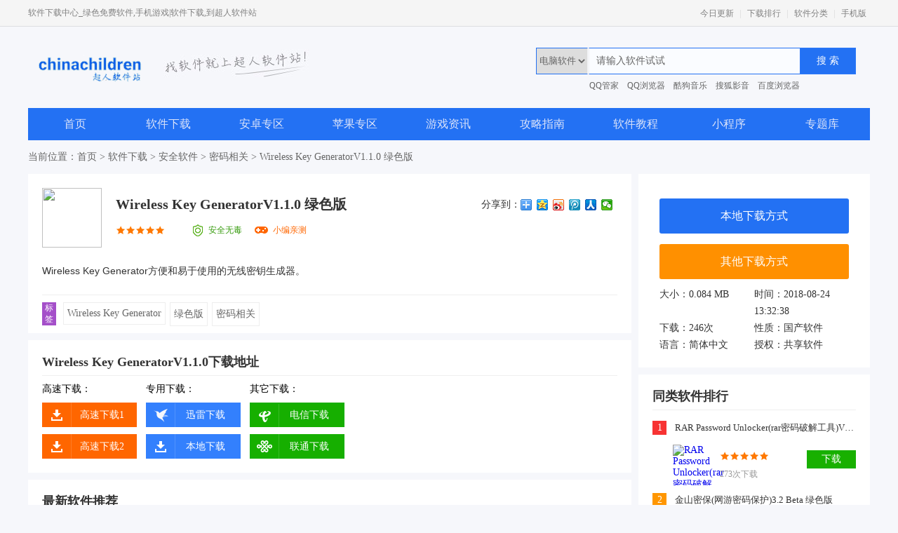

--- FILE ---
content_type: text/html
request_url: http://www.chinachildren.net.cn/soft/4268.html
body_size: 6207
content:
<!DOCTYPE html>
<html lang="en">
<head>
<meta charset="UTF-8">
<title>Wireless Key GeneratorV1.1.0 绿色版_超人软件</title>
<meta http-equiv="X-UA-Compatible" content="IE=edge,chrome=1">
<meta name="renderer" content="webkit">
<meta name="keywords"content="Wireless Key Generator,绿色版,密码相关"/>
<meta name="description" content="Wireless Key Generator 方便和易于使用的无线密钥生成器。" />
<link href="/publicfile/css/reset.css" rel="stylesheet" type="text/css">
<link href="/publicfile/css/common.css" rel="stylesheet" type="text/css">
<link href="/publicfile/css/areaApple.css" rel="stylesheet" type="text/css">
<script src="/publicfile/js/jquery-1.8.3.min.js"></script>
<script type="text/javascript">
    (function(){var ua=navigator.userAgent.toLowerCase();var bIsIpad=ua.match(/ipad/i)=="ipad";var bIsIphoneOs=ua.match(/iphone os/i)=="iphone os";var bIsAndroid=ua.match(/android/i)=="android";var bIsWM=ua.match(/windows mobile/i)=="windows mobile";if(bIsIpad||bIsIphoneOs||bIsAndroid||bIsWM){window.location.href="http://m.chinachildren.net.cn/soft/4268.html"}})();
</script>
</head>
<body>

<!--header-->
<div class="header">
  <div class="top">
    <div class="wrap ovf">
      <p class="fl">软件下载中心_绿色免费软件,手机游戏|软件下载,到超人软件站</p>
      <div class="fr"> <a href="/pages/newsoft.html" target="_blank">今日更新</a> | <a href="/pages/paihang.html" target="_blank">下载排行</a> | <a href="/pages/softclass.html" target="_blank">软件分类</a> | <a href="http://m.chinachildren.net.cn" target="_blank">手机版</a> </div>
    </div>
  </div>
   <div class="middle wrap">
        <div class="fl logo ovf">
            <a class="fl" href="http://www.chinachildren.net.cn/"><img src="/publicfile/images/icon_logo_l.jpg"></a>
            <p class="fl"><img src="/publicfile/images/icon_logo_r.jpg"></p>
        </div>
        <div class="search-con fr">
            <div class="search">
                <div class="bdcs-container">
                    <div class="bdcs-main bdcs-clearfix" id="default-searchbox">
                        <div class="bdcs-search bdcs-clearfix" id="bdcs-search-inline">
                        
							<form id="form_top" class="f-fr" name="form_top" method="post" action="/e/search/index.php" target="_blank" class="f-fr">
                            <div id="dropdown" class="fl">
                                <select name="tbname" class="xlul" id="search_S">
                                  <option value="soft">电脑软件</option>
                                  <option value="android">安卓专区</option>
                                  <option value="ios">苹果专区</option>
                                  <option value="news">游戏资讯</option>
                                  <option value="xcx">小程序</option>
                                </select>
                  
                            </div>                                
                                <input type="text" name="keyboard" class="bdcs-search-form-input" id="bdcs-search-form-input" autocomplete="off" onkeyup="tc(this)" value="请输入软件试试" onblur="if(this.value==''){this.value='请输入软件试试';this.style.color='#999'}" onfocus="if(this.value=='请输入软件试试'){this.value='';this.style.color='#000'};tc(this)">
                                <input type="submit" class="bdcs-search-form-submit" name="Submit22" value="搜 索"/>
                                <input type="hidden" name="show" value="title">
                                <input type="hidden" name="tempid" value="1" id="change_val">
                            </form>
                        </div>
                        <div id="msg" class="dk-select">
							<div class="dk_one">
  <ul>
        <li class="dhg"> <a href="/soft/2346.html" title="光盘刻录大师官方免费版v8.0" target="_blank"> <img src="http://www.chinachildren.net.cn/d/file/titlepic/201808132008/3n4owcvshjl.jpg" alt="光盘刻录大师官方免费版v8.0">
      光盘刻录大师官方免费版v8.0      </a> </li>
        <li class="dhg"> <a href="/soft/2344.html" title="金山词霸2009专业版" target="_blank"> <img src="http://www.chinachildren.net.cn/d/file/titlepic/201808132008/ncwnnyuscce.png" alt="金山词霸2009专业版">
      金山词霸2009专业版      </a> </li>
        <li class="dhg"> <a href="/soft/2335.html" title="有道云笔记官方版v4.12.0" target="_blank"> <img src="http://www.chinachildren.net.cn/d/file/titlepic/201808132008/tbxgip51vym.png" alt="有道云笔记官方版v4.12.0">
      有道云笔记官方版v4.12.0      </a> </li>
        <li class="dhg"> <a href="/soft/2329.html" title="永中Office2013个人版v7.1" target="_blank"> <img src="http://www.chinachildren.net.cn/d/file/titlepic/201808132008/mi4nipcmn2s.jpg" alt="永中Office2013个人版v7.1">
      永中Office2013个人版v7.1      </a> </li>
        <li class="dhg"> <a href="/soft/2314.html" title="Office Visio 2016官方版" target="_blank"> <img src="http://www.chinachildren.net.cn/d/file/titlepic/201808132007/ym2nwinuous.png" alt="Office Visio 2016官方版">
      Office Visio 2016官方版      </a> </li>
        <li class="dhg"> <a href="/soft/2246.html" title="Adobe Photoshop CS6精简破解版" target="_blank"> <img src="http://www.chinachildren.net.cn/d/file/titlepic/201808132007/entwvdc1bmv.png" alt="Adobe Photoshop CS6精简破解版">
      Adobe Photoshop CS6精简破解版      </a> </li>
        <li class="dhg"> <a href="/soft/2242.html" title="photoshop7.0官方迷你版" target="_blank"> <img src="http://www.chinachildren.net.cn/d/file/titlepic/201808132007/ikx50m214ux.png" alt="photoshop7.0官方迷你版">
      photoshop7.0官方迷你版      </a> </li>
        <li class="dhg"> <a href="/soft/2230.html" title="搜狗输入法2018官方最新版" target="_blank"> <img src="http://www.chinachildren.net.cn/d/file/titlepic/201808132006/th5uywno2ew.png" alt="搜狗输入法2018官方最新版">
      搜狗输入法2018官方最新版      </a> </li>
        <li class="dhg"> <a href="/soft/2193.html" title="office2018激活工具最新版" target="_blank"> <img src="http://www.chinachildren.net.cn/d/file/titlepic/201808132007/3mctu0rmmv3.png" alt="office2018激活工具最新版">
      office2018激活工具最新版      </a> </li>
      </ul>
</div>
                        </div>
                    </div>
                </div>
				<div class="ss_list">
  <ul>
    <li><a href="/soft/1630.html" target="_blank">QQ管家</a></li>
    <li><a href="/soft/1406.html" target="_blank">QQ浏览器</a></li>
    <li><a href="/soft/570.html" target="_blank">酷狗音乐</a></li>
    <li><a href="/soft/1978.html" target="_blank">搜狐影音</a></li>
    <li><a href="/soft/3530.html" target="_blank">百度浏览器</a></li>
    <li><a href="/soft/4026.html" target="_blank">360安全卫士</a></li>
  </ul>
</div>
                <script src='/publicfile/js/search_form.js' language='javascript'></script>
            </div>
        </div>
    </div>
  <div class="clearfix"></div>
  <div class="nav nav2 wrap ovf">
  <a class="" href="/" target="_blank">首页</a> 
 
  <a class="" href="/soft/">软件下载</a> 
 
  <a class="" href="/android/">安卓专区</a> 
 
  <a class="" href="/ios/">苹果专区</a> 
 
  <a class="" href="/news/">游戏资讯</a> 
 
  <a class="" href="/guide/">攻略指南</a> 
 
  <a class="" href="/softdoc/">软件教程</a> 
 
  <a class="" href="/xcx/">小程序</a> 
<a href="/special/">专题库</a>
  </div>
</div>

<div class="bread-nav wrap ovf">
  <p>当前位置：<a href="/">首页</a>&nbsp;>&nbsp;<a href="/soft/">软件下载</a>&nbsp;>&nbsp;<a href="/soft/aqrj/">安全软件</a>&nbsp;>&nbsp;<a href="/soft/mmxg/">密码相关</a> > Wireless Key GeneratorV1.1.0 绿色版</p>
</div>
<!--main-->
<div class="main wrap">
  <div class="ovf mt10">
    <div class="left fl">
      <div class="w820 ovf pad20 bgW tjApp">
        <div class="app-info ovf"> <img class="fl appImg" src="http://www.chinachildren.net.cn/d/file/titlepic/201808241331/0skxgsvuofw.jpg">
          <div class="fl">
            <h1 class="appName">Wireless Key GeneratorV1.1.0 绿色版</h1>
            <div class="ovf">
              <p class="pf fl"><i style="width:100%;"></i></p>
              <label class="app-lbl-1 fl">安全无毒</label>
              <label class="app-lbl-2 fl">小编亲测</label>
            </div>
          </div>
          <div class="fr article-share ovf"> <span class="fl">分享到：</span>
            <div class="bdsharebuttonbox fl"> <a href="#" class="bds_more" data-cmd="more"></a> <a href="#" class="bds_qzone" data-cmd="qzone" title="分享到QQ空间"></a> <a href="#" class="bds_tsina" data-cmd="tsina" title="分享到新浪微博"></a> <a href="#" class="bds_tqq" data-cmd="tqq" title="分享到腾讯微博"></a> <a href="#" class="bds_renren" data-cmd="renren" title="分享到人人网"></a> <a href="#" class="bds_weixin" data-cmd="weixin" title="分享到微信"></a> </div>
            <script>window._bd_share_config={"common":{"bdSnsKey":{},"bdText":"","bdMini":"2","bdMiniList":false,"bdPic":"","bdStyle":"0","bdSize":"16"},"share":{}};with(document)0[(getElementsByTagName('head')[0]||body).appendChild(createElement('script')).src='http://bdimg.share.baidu.com/static/api/js/share.js?v=89860593.js?cdnversion='+~(-new Date()/36e5)];</script> 
          </div>
        </div>
        <div class="app-desc ovf">

			<p id="soft-intro-wrap">
	<span style="font-family: Arial"><span style="font-family: Arial">Wireless Key Generator</span>方便和易于使用的无线密钥生成器。</span>        </div>
        <div class="article-other ovf">
          <div class="fl article-lbl">
            <label class="fl">标签</label>
            <div class="fl">
<a href="/china-etagid17122-0/" target="_blank">Wireless Key Generator</a> &nbsp; <a href="/china-etagid14241-0/" target="_blank">绿色版</a> &nbsp; <a href="/china-etagid17102-0/" target="_blank">密码相关</a>			</div>
          </div>
          <div class="fr article-more"><span>展开更多</span><i></i></div>
        </div>
      </div>
   


      <div id="dowbox" class="w820 ovf pad20 bgW xzdz mt10">
        <div class="tlt-com tlt-com2">
          <h2 class="fl">Wireless Key GeneratorV1.1.0下载地址</h2>
        </div>
        <ul id="downloadcount" class="lf">
          <li class="style2"><span>高速下载：</span>
            <div><a class="bdxz" href="/url.php?url=L2Rvd24tYXBwL3h6Lmh0bWw=" rel="nofollow">高速下载1</a><a class="bdxz" href="/url.php?url=L2Rvd24tYXBwL3h6Lmh0bWw=" rel="nofollow">高速下载2</a></div>
          </li>
          <li class="style1"><span>专用下载：</span>
            <div><a class="xlxz" href="/url.php?url=L2Rvd24tYXBwL3h6Lmh0bWw=" rel="nofollow">迅雷下载</a><a class="bdxz1" href="/url.php?url=L2Rvd24tYXBwL3h6Lmh0bWw=" rel="nofollow">本地下载</a></div>
          </li>
          <li class="style4"><span>其它下载：</span>
            <div><a class="dxxz" href="/url.php?url=L2Rvd24tYXBwL3h6Lmh0bWw=" rel="nofollow">电信下载</a><a class="ltxz" href="/url.php?url=L2Rvd24tYXBwL3h6Lmh0bWw=" rel="nofollow">联通下载</a></div>
          </li>
        </ul>
 
      </div>
      <div class="alert">
        <div class="mask"></div>
        <div class="alert-con ovf">
          <div class="tlt ovf">
            <p class="fl">下载提示</p>
            <label class="fr close"></label>
          </div>
          <div class="app-info ovf"> <img class="fl appImg" src="http://www.chinachildren.net.cn/d/file/titlepic/201808241331/0skxgsvuofw.jpg">
            <p class="fl appName">Wireless Key GeneratorV1.1.0 绿色版</p>
            <p class="fr appStatus">正在下载...</p>
          </div>
          <div class="app-relative ovf">
            <p>用户还下载了:</p>
            <div class="ovf">
              <ul class="app-list">
                <li> <a class="appImg" href="/soft/4264.html" title="RAR Password Unlocker(rar密码破解工具)V3.0 汉化版" target="_blank"><img src="http://www.chinachildren.net.cn/d/file/titlepic/201808241331/nbxaz2a2ppo.jpg" alt="RAR Password Unlocker(rar密码破解工具)V3.0 汉化版"></a> <a class="appName" href="/soft/4264.html" title="RAR Password Unlocker(rar密码破解工具)V3.0 汉化版" target="_blank">RAR Password Unlocker(rar密码破解工具)V3.0 汉化版</a> </li>
                <li> <a class="appImg" href="/soft/4260.html" title="金山密保(网游密码保护)3.2 Beta 绿色版" target="_blank"><img src="http://www.chinachildren.net.cn/d/file/titlepic/201808241331/oh4l0iuckng.jpg" alt="金山密保(网游密码保护)3.2 Beta 绿色版"></a> <a class="appName" href="/soft/4260.html" title="金山密保(网游密码保护)3.2 Beta 绿色版" target="_blank">金山密保(网游密码保护)3.2 Beta 绿色版</a> </li>
                <li> <a class="appImg" href="/soft/4242.html" title="Product Key Explorer (产品密钥查看工具) V2.6.0 汉化版" target="_blank"><img src="http://www.chinachildren.net.cn/d/file/titlepic/201808241330/cgc4czvczud.jpg" alt="Product Key Explorer (产品密钥查看工具) V2.6.0 汉化版"></a> <a class="appName" href="/soft/4242.html" title="Product Key Explorer (产品密钥查看工具) V2.6.0 汉化版" target="_blank">Product Key Explorer (产品密钥查看工具) V2.6.0 汉化版</a> </li>
                <li> <a class="appImg" href="/soft/4262.html" title="密码管理助手1.0 绿色版" target="_blank"><img src="http://www.chinachildren.net.cn/d/file/titlepic/201808241331/yp0wulb3rsx.jpg" alt="密码管理助手1.0 绿色版"></a> <a class="appName" href="/soft/4262.html" title="密码管理助手1.0 绿色版" target="_blank">密码管理助手1.0 绿色版</a> </li>
                <li> <a class="appImg" href="/soft/4232.html" title="RouterPassView(路由器密码查看)V1.40 中文绿色版" target="_blank"><img src="http://www.chinachildren.net.cn/d/file/titlepic/201808241331/vf3tmjczewx.jpg" alt="RouterPassView(路由器密码查看)V1.40 中文绿色版"></a> <a class="appName" href="/soft/4232.html" title="RouterPassView(路由器密码查看)V1.40 中文绿色版" target="_blank">RouterPassView(路由器密码查看)V1.40 中文绿色版</a> </li>
                <li> <a class="appImg" href="/soft/4255.html" title="Product Key Finder (系统序列号查看) V1.0 绿色版" target="_blank"><img src="http://www.chinachildren.net.cn/d/file/titlepic/201808241330/mxsow2gwdln.jpg" alt="Product Key Finder (系统序列号查看) V1.0 绿色版"></a> <a class="appName" href="/soft/4255.html" title="Product Key Finder (系统序列号查看) V1.0 绿色版" target="_blank">Product Key Finder (系统序列号查看) V1.0 绿色版</a> </li>
                <li> <a class="appImg" href="/soft/4270.html" title="PDF Password Remover(pdf解密软件)V1.0.4 汉化版" target="_blank"><img src="http://www.chinachildren.net.cn/d/file/titlepic/201808241331/jedyfmloyda.jpg" alt="PDF Password Remover(pdf解密软件)V1.0.4 汉化版"></a> <a class="appName" href="/soft/4270.html" title="PDF Password Remover(pdf解密软件)V1.0.4 汉化版" target="_blank">PDF Password Remover(pdf解密软件)V1.0.4 汉化版</a> </li>
                <li> <a class="appImg" href="/soft/4267.html" title="超级兔子密保天使V2.17 绿色版" target="_blank"><img src="http://www.chinachildren.net.cn/d/file/titlepic/201808241331/qgxbwtkk2dx.jpg" alt="超级兔子密保天使V2.17 绿色版"></a> <a class="appName" href="/soft/4267.html" title="超级兔子密保天使V2.17 绿色版" target="_blank">超级兔子密保天使V2.17 绿色版</a> </li>
                <li> <a class="appImg" href="/soft/457.html" title="rueCrypt密码找回工具v1.0" target="_blank"><img src="http://www.chinachildren.net.cn/d/file/titlepic/201808052147/veaqotbpczo.png" alt="rueCrypt密码找回工具v1.0"></a> <a class="appName" href="/soft/457.html" title="rueCrypt密码找回工具v1.0" target="_blank">rueCrypt密码找回工具v1.0</a> </li>
                <li> <a class="appImg" href="/soft/251.html" title="qq密码破解器2017暗夜版v1.0" target="_blank"><img src="http://www.chinachildren.net.cn/d/file/titlepic/201808052146/vvweqa5pxci.png" alt="qq密码破解器2017暗夜版v1.0"></a> <a class="appName" href="/soft/251.html" title="qq密码破解器2017暗夜版v1.0" target="_blank">qq密码破解器2017暗夜版v1.0</a> </li>
                <li> <a class="appImg" href="/soft/4235.html" title="密码管理专家 V1.21 绿色版" target="_blank"><img src="http://www.chinachildren.net.cn/d/file/titlepic/201808241331/gmj2aajtwfk.jpg" alt="密码管理专家 V1.21 绿色版"></a> <a class="appName" href="/soft/4235.html" title="密码管理专家 V1.21 绿色版" target="_blank">密码管理专家 V1.21 绿色版</a> </li>
                <li> <a class="appImg" href="/soft/4263.html" title="Network Password Recovery V1.24(恢复查看网络密码) 汉化版" target="_blank"><img src="http://www.chinachildren.net.cn/d/file/titlepic/201808241331/0mxiq5vns3p.jpg" alt="Network Password Recovery V1.24(恢复查看网络密码) 汉化版"></a> <a class="appName" href="/soft/4263.html" title="Network Password Recovery V1.24(恢复查看网络密码) 汉化版" target="_blank">Network Password Recovery V1.24(恢复查看网络密码) 汉化版</a> </li>
              </ul>
            </div>
          </div>
  
        </div>
      </div>

      <div class="bgW mt10 ovf w820 pad20 cnxh cnxh2">
        <div class="tlt-com tlt-com2">
          <h2 class="fl">最新软件推荐 </h2>
        </div>
        <div class="list-con">
          <ul>
          </ul>
        </div>
      </div>
      <div id="comment" class="bgW mt10 ovf w820 pad20">
    
      </div>
    </div>
    <div class="right fr">
      <div class="bgW ovf pad20 w290 dl-info"> <a id="bd_down" class="local" href="/url.php?url=L2Rvd24tYXBwL3h6Lmh0bWw=" target="_self" rel="nofollow">本地下载方式</a> <a class="other" href="#dowbox" rel="nofollow">其他下载方式</a>
        <div class="dl-desc ovf">
          <label>大小：0.084 MB</label>
          <label>时间：2018-08-24 13:32:38</label>
          <label>下载：<script src="/e/public/ViewClick/?classid=104&id=4268&addclick=1"></script>次</label>
          <label>性质：国产软件</label>
          <label>语言：简体中文</label>
          <label>授权：共享软件</label>
        </div>
      </div>
 
      <div class="bgW pad20 ovf w290 xzph mt10">
        <div class="tlt-com">
          <h2 class="fl">同类软件排行</h2>
        </div>
        <div class="dl-list ovf">
          <ul class="show">
            <li class="on">
              <label class="rank rank1 fl">1</label>
              <div class="info fl"> <a class="appName" href="/soft/4264.html" title="RAR Password Unlocker(rar密码破解工具)V3.0 汉化版" target="_blank">RAR Password Unlocker(rar密码破解工具)V3.0 汉化版</a>
                <div class="desc"> <a class="appImg fl" href="/soft/4264.html" title="RAR Password Unlocker(rar密码破解工具)V3.0 汉化版" target="_blank"> <img src="http://www.chinachildren.net.cn/d/file/titlepic/201808241331/nbxaz2a2ppo.jpg" alt="RAR Password Unlocker(rar密码破解工具)V3.0 汉化版"> </a>
                  <div class="fl">
                    <p class="pf"><i style="width:100%;"></i></p>
                    <p class="dlNum">273次下载</p>
                  </div>
                  <a class="btn-download fr" href="/soft/4264.html" target="_blank" rel="nofollow">下载</a> </div>
              </div>
            </li>
            <li class="">
              <label class="rank rank2 fl">2</label>
              <div class="info fl"> <a class="appName" href="/soft/4260.html" title="金山密保(网游密码保护)3.2 Beta 绿色版" target="_blank">金山密保(网游密码保护)3.2 Beta 绿色版</a>
                <div class="desc"> <a class="appImg fl" href="/soft/4260.html" title="金山密保(网游密码保护)3.2 Beta 绿色版" target="_blank"> <img src="http://www.chinachildren.net.cn/d/file/titlepic/201808241331/oh4l0iuckng.jpg" alt="金山密保(网游密码保护)3.2 Beta 绿色版"> </a>
                  <div class="fl">
                    <p class="pf"><i style="width:100%;"></i></p>
                    <p class="dlNum">270次下载</p>
                  </div>
                  <a class="btn-download fr" href="/soft/4260.html" target="_blank" rel="nofollow">下载</a> </div>
              </div>
            </li>
            <li class="">
              <label class="rank rank3 fl">3</label>
              <div class="info fl"> <a class="appName" href="/soft/4242.html" title="Product Key Explorer (产品密钥查看工具) V2.6.0 汉化版" target="_blank">Product Key Explorer (产品密钥查看工具) V2.6.0 汉化版</a>
                <div class="desc"> <a class="appImg fl" href="/soft/4242.html" title="Product Key Explorer (产品密钥查看工具) V2.6.0 汉化版" target="_blank"> <img src="http://www.chinachildren.net.cn/d/file/titlepic/201808241330/cgc4czvczud.jpg" alt="Product Key Explorer (产品密钥查看工具) V2.6.0 汉化版"> </a>
                  <div class="fl">
                    <p class="pf"><i style="width:100%;"></i></p>
                    <p class="dlNum">259次下载</p>
                  </div>
                  <a class="btn-download fr" href="/soft/4242.html" target="_blank" rel="nofollow">下载</a> </div>
              </div>
            </li>
            <li class="">
              <label class="rank rank4 fl">4</label>
              <div class="info fl"> <a class="appName" href="/soft/4262.html" title="密码管理助手1.0 绿色版" target="_blank">密码管理助手1.0 绿色版</a>
                <div class="desc"> <a class="appImg fl" href="/soft/4262.html" title="密码管理助手1.0 绿色版" target="_blank"> <img src="http://www.chinachildren.net.cn/d/file/titlepic/201808241331/yp0wulb3rsx.jpg" alt="密码管理助手1.0 绿色版"> </a>
                  <div class="fl">
                    <p class="pf"><i style="width:100%;"></i></p>
                    <p class="dlNum">251次下载</p>
                  </div>
                  <a class="btn-download fr" href="/soft/4262.html" target="_blank" rel="nofollow">下载</a> </div>
              </div>
            </li>
            <li class="">
              <label class="rank rank5 fl">5</label>
              <div class="info fl"> <a class="appName" href="/soft/4232.html" title="RouterPassView(路由器密码查看)V1.40 中文绿色版" target="_blank">RouterPassView(路由器密码查看)V1.40 中文绿色版</a>
                <div class="desc"> <a class="appImg fl" href="/soft/4232.html" title="RouterPassView(路由器密码查看)V1.40 中文绿色版" target="_blank"> <img src="http://www.chinachildren.net.cn/d/file/titlepic/201808241331/vf3tmjczewx.jpg" alt="RouterPassView(路由器密码查看)V1.40 中文绿色版"> </a>
                  <div class="fl">
                    <p class="pf"><i style="width:100%;"></i></p>
                    <p class="dlNum">243次下载</p>
                  </div>
                  <a class="btn-download fr" href="/soft/4232.html" target="_blank" rel="nofollow">下载</a> </div>
              </div>
            </li>
            <li class="">
              <label class="rank rank6 fl">6</label>
              <div class="info fl"> <a class="appName" href="/soft/4255.html" title="Product Key Finder (系统序列号查看) V1.0 绿色版" target="_blank">Product Key Finder (系统序列号查看) V1.0 绿色版</a>
                <div class="desc"> <a class="appImg fl" href="/soft/4255.html" title="Product Key Finder (系统序列号查看) V1.0 绿色版" target="_blank"> <img src="http://www.chinachildren.net.cn/d/file/titlepic/201808241330/mxsow2gwdln.jpg" alt="Product Key Finder (系统序列号查看) V1.0 绿色版"> </a>
                  <div class="fl">
                    <p class="pf"><i style="width:100%;"></i></p>
                    <p class="dlNum">209次下载</p>
                  </div>
                  <a class="btn-download fr" href="/soft/4255.html" target="_blank" rel="nofollow">下载</a> </div>
              </div>
            </li>
            <li class="">
              <label class="rank rank7 fl">7</label>
              <div class="info fl"> <a class="appName" href="/soft/4270.html" title="PDF Password Remover(pdf解密软件)V1.0.4 汉化版" target="_blank">PDF Password Remover(pdf解密软件)V1.0.4 汉化版</a>
                <div class="desc"> <a class="appImg fl" href="/soft/4270.html" title="PDF Password Remover(pdf解密软件)V1.0.4 汉化版" target="_blank"> <img src="http://www.chinachildren.net.cn/d/file/titlepic/201808241331/jedyfmloyda.jpg" alt="PDF Password Remover(pdf解密软件)V1.0.4 汉化版"> </a>
                  <div class="fl">
                    <p class="pf"><i style="width:100%;"></i></p>
                    <p class="dlNum">203次下载</p>
                  </div>
                  <a class="btn-download fr" href="/soft/4270.html" target="_blank" rel="nofollow">下载</a> </div>
              </div>
            </li>
            <li class="">
              <label class="rank rank8 fl">8</label>
              <div class="info fl"> <a class="appName" href="/soft/4267.html" title="超级兔子密保天使V2.17 绿色版" target="_blank">超级兔子密保天使V2.17 绿色版</a>
                <div class="desc"> <a class="appImg fl" href="/soft/4267.html" title="超级兔子密保天使V2.17 绿色版" target="_blank"> <img src="http://www.chinachildren.net.cn/d/file/titlepic/201808241331/qgxbwtkk2dx.jpg" alt="超级兔子密保天使V2.17 绿色版"> </a>
                  <div class="fl">
                    <p class="pf"><i style="width:100%;"></i></p>
                    <p class="dlNum">196次下载</p>
                  </div>
                  <a class="btn-download fr" href="/soft/4267.html" target="_blank" rel="nofollow">下载</a> </div>
              </div>
            </li>
            <li class="">
              <label class="rank rank9 fl">9</label>
              <div class="info fl"> <a class="appName" href="/soft/457.html" title="rueCrypt密码找回工具v1.0" target="_blank">rueCrypt密码找回工具v1.0</a>
                <div class="desc"> <a class="appImg fl" href="/soft/457.html" title="rueCrypt密码找回工具v1.0" target="_blank"> <img src="http://www.chinachildren.net.cn/d/file/titlepic/201808052147/veaqotbpczo.png" alt="rueCrypt密码找回工具v1.0"> </a>
                  <div class="fl">
                    <p class="pf"><i style="width:80%;"></i></p>
                    <p class="dlNum">186次下载</p>
                  </div>
                  <a class="btn-download fr" href="/soft/457.html" target="_blank" rel="nofollow">下载</a> </div>
              </div>
            </li>
            <li class="">
              <label class="rank rank10 fl">10</label>
              <div class="info fl"> <a class="appName" href="/soft/251.html" title="qq密码破解器2017暗夜版v1.0" target="_blank">qq密码破解器2017暗夜版v1.0</a>
                <div class="desc"> <a class="appImg fl" href="/soft/251.html" title="qq密码破解器2017暗夜版v1.0" target="_blank"> <img src="http://www.chinachildren.net.cn/d/file/titlepic/201808052146/vvweqa5pxci.png" alt="qq密码破解器2017暗夜版v1.0"> </a>
                  <div class="fl">
                    <p class="pf"><i style="width:60%;"></i></p>
                    <p class="dlNum">184次下载</p>
                  </div>
                  <a class="btn-download fr" href="/soft/251.html" target="_blank" rel="nofollow">下载</a> </div>
              </div>
            </li>
          </ul>
        </div>
      </div>
  
    </div>
  </div>
  <div class="quick-search bgW ovf mt10">
    <div class="fl list-lbl">快速搜索</div>
    <div class="list-con ovf fl"> <a href="/letter/a/">A</a> <a href="/letter/b/">B</a> <a href="/letter/c/">C</a> <a href="/letter/d/">D</a> <a href="/letter/e/">E</a> <a href="/letter/f/">F</a> <a href="/letter/g/">G</a> <a href="/letter/h/">H</a> <a href="/letter/i/">I</a> <a href="/letter/j/">J</a> <a href="/letter/k/">K</a> <a href="/letter/l/">L</a> <a href="/letter/m/">M</a> <a href="/letter/n/">N</a> <a href="/letter/o/">O</a> <a href="/letter/p/">P</a> <a href="/letter/q/">Q</a> <a href="/letter/r/">R</a> <a href="/letter/s/">S</a> <a href="/letter/t/">T</a> <a href="/letter/u/">U</a> <a href="/letter/v/">V</a> <a href="/letter/w/">W</a> <a href="/letter/x/">X</a> <a href="/letter/y/">Y</a> <a href="/letter/z/">Z</a> <a href="/letter/0-9/">0-9</a> </div>
  </div>
</div>
<!--footer-->
<div class="footer">
  <div class="wrap">
    <div class="link-list"> 
    <a href="/aboutus.html" target="_blank" rel="nofollow">关于我们</a> | 
    <a href="/ad.html" target="_blank" rel="nofollow">广告服务</a> | 
    <a href="/contact.html" target="_blank" rel="nofollow">联系我们</a> |
    <a href="/announce.html" target="_blank" rel="nofollow">免责声明</a> | 
    <a href="/sitemap.html" target="_blank" rel="nofollow">网站地图</a> | 
    <a href="/links.html" target="_blank" rel="nofollow">友情链接</a>|
<a href="http://www.chinachildren.net.cn" target="_blank">安卓手机游戏下载</a> </div>
    <p>copyright © 2017-2018 www.chinachildren.net.cn  All Rights Reserved. </p>
    <p>超人软件是专业的软件下载站,提供最新最全的电脑软件、手机软件及其他软件,所有软件都经过筛选,提供最安全的下载环境。</p>
  </div>
</div>
<script src="/publicfile/js/common.js"></script>
<script src="/publicfile/js/tj.js"></script> 
<script src="/publicfile/js/area_apple.js"></script> 
</body>
</html>


--- FILE ---
content_type: application/javascript
request_url: http://www.chinachildren.net.cn/publicfile/js/area_apple.js
body_size: 1572
content:
/*
 * banner
 */
$(function () {
    var banner = $('.banner'),
        cLi = banner.find('li'),
        liLen = cLi.length,
        ctrl = banner.find('.control span'),
        iCount = 0,
        timer;
    timer = setInterval(moveFunc, 3000);
    function moveFunc() {
        iCount++;
        showPic(iCount);
    }

    function showPic(sub) {
        if (sub > liLen - 1) {
            iCount = sub = 0;
        }
        cLi.eq(sub).prevAll().fadeOut();
        cLi.eq(sub).fadeIn();
        cLi.eq(sub).nextAll().fadeIn();
        ctrl.eq(sub).addClass('on').siblings().removeClass('on');
    }

    ctrl.hover(function () {
        clearInterval(timer);
        iCount = $(this).index();
        showPic(iCount);
    }, function () {
        timer = setInterval(moveFunc, 3000);
    });
});

/*
 * 版块1 右侧
 */
$(function () {
    var list_2 = $('.list-2'),
        tlt = list_2.find('.tlt div'),
        list_con = list_2.find('ul');
    tlt.hover(function () {
        $(this).addClass('on').siblings().removeClass('on');
        list_con.eq($(this).index()).addClass('show').siblings().removeClass('show');
    });
});

/*
 * az5
 */
$(function () {
    var dl = $('#downloadcount li a'),
        al = $('.alert'),
        mask = al.find('.mask'),
        close = al.find('.close');
    dl.click(function () {
        var parents = $(this).parents('.left'),
            tlt = parents.find('.tjApp .app-info .appName').text(),
            imgSrc = parents.find('.tjApp .app-info img').eq(0).attr('src');
        al.show();
        al.find('.alert-con').css({
            'margin-top': -al.find('.alert-con').height() / 2 + 'px'
        });
        al.find('.app-info .appImg').attr('src', imgSrc);
        al.find('.app-info .appName').text(tlt);
    });
    mask.click(function () {
        al.hide();
    });
    close.click(function () {
        al.hide();
    });
});

/*
 * rjfl
 */
$(function () {
    if ($('.rjfl').length == 0) {
        return;
    }
    var tlt = $('.rjfl .tlt-com .list-lbl h3'),
        showDiv = $('.rjfl .list-con>div').eq(0),
        list = showDiv.find('.top .list-con'),
        list_ctrl = showDiv.find('.top .btn-ctrl'),
        ul = showDiv.find('.bottom ul'),
        ul_ctrl = $('.rjfl .bottom .btn-ctrl a'),
        timer,
        iCount = 0,
        list_count = 0;

    initList();
    tlt.hover(function () {
        showDiv = $('.rjfl .list-con>div').eq($(this).index());
        list = showDiv.find('.top .list-con');
        list_ctrl = showDiv.find('.top .btn-ctrl');
        ul = showDiv.find('.bottom ul');
        // 重置轮播及分类列表
        iCount = 0;
        list_count = 0;
        ul.find('li').eq(iCount).fadeIn().siblings().fadeOut();
        ul_ctrl.eq(iCount).addClass('on').siblings().removeClass('on');
        list.css('margin-top', 0);
        list_ctrl.find('.btn-prev').addClass('disabled').siblings().removeClass('disabled');
        
        if (list.children().length <= 8) {
            $('.rjfl .left .btn.btn-next').addClass('disabled');
        }

        $(this).addClass('on').siblings().removeClass('on');
        showDiv.addClass('show').siblings().removeClass('show');
        clearInterval(timer);
        timer = setInterval(movePic, 3000);
    });

    // 轮播
    timer = setInterval(movePic, 3000);
    function movePic() {
        iCount++;
        showPic(iCount);
    }

    function showPic(sub) {
        if (sub > 3) {
            iCount = sub = 0;
        }
        ul.find('li').eq(sub).prevAll().stop().fadeOut();
        ul.find('li').eq(sub).stop().fadeIn();
        ul.find('li').eq(sub).nextAll().stop().fadeIn();
        ul_ctrl.eq(sub).addClass('on').siblings().removeClass('on');
    }

    ul_ctrl.hover(function () {
        iCount = $(this).index();
        showPic(iCount);
        $(this).addClass('on').siblings().removeClass('on');
    });

    ul.parent().hover(function () {
        clearInterval(timer);
    }, function () {
        timer = setInterval(movePic, 3000);
    });

    // 分类切换
    if (list.children().length <= 8) {
        $('.rjfl .left .btn.btn-next').addClass('disabled');
    }
    $('.rjfl .left .btn.btn-next').click(function () {
        if ($(this).hasClass('disabled')) {
            return;
        }
        var list_con = $(this).parents('.top').find('.list-con'),
            max_count = Math.ceil(list_con.children().length / 9);
        list_count++;
        $(this).siblings().removeClass('disabled');
        if (list_count >= max_count - 1) {
            $(this).addClass('disabled');
        }
        list_con.animate({'margin-top': -144 * list_count + 'px'});
    });

    $('.rjfl .left .btn.btn-prev').click(function () {
        if ($(this).hasClass('disabled')) {
            return;
        }
        var list_con = $(this).parents('.top').find('.list-con');
        list_count--;
        $(this).siblings().removeClass('disabled');
        if (list_count == 0) {
            $(this).addClass('disabled');
        }
        list_con.animate({'margin-top': -144 * list_count + 'px'});
    });

    function initList() {
        $('.rjfl .left .top .list-con').each(function () {
            var max_count = Math.ceil($(this).children().length / 8);
            for (var i = 1; i < max_count; i++) {
                $(this).find('a').eq(i * 8).before('<label></label>');
            }
        });
    }

});

/*
 * rjfl-list
 */
$(function () {
    var tlt = $('.rjfl-list .tlt-com .tlt-lbl label');
    tlt.hover(function () {
        $(this).addClass('on').siblings().removeClass('on');
        $(this).parents('.rjfl-list').find('.list-cons>div').eq($(this).index()).addClass('show').siblings().removeClass('show');
    });

    var tlt2 = $('.rjfl .rjjc').parents('.rjfl').find('.tlt-com h2');
    tlt2.hover(function () {
        $(this).addClass('on').siblings().removeClass('on');
        $(this).parents('.rjfl').find('.rjjc').eq($(this).index()).addClass('show').siblings().removeClass('show');
    })
});


--- FILE ---
content_type: application/javascript
request_url: http://www.chinachildren.net.cn/publicfile/js/common.js
body_size: 2622
content:
/*
 * 搜索options
 */

 $(function(){
	$("#search_S").change(function(){
		var options=$("#search_S option:selected");
		var options_val = options.val();	
		if(options_val=="android"){
			$("#change_val").val('2');
		}else if(options_val=="ios"){
			$("#change_val").val('3');
		}else if(options_val=="news"){
			$("#change_val").val('4');
		}else if(options_val=="xcx"){
			$("#change_val").val('5');
		}else{
			$("#change_val").val('1');
		}
	})
})
 
 

/*
 * 返回顶部
 */
$(function () {
    var str = '<div class="bkt"></div>';
    $('.footer').append(str);
    var bkt = $('.bkt');
    isBk();
    $(window).scroll(function () {
        isBk();
    });
    function isBk() {
        if ($(window).scrollTop() > $(window).height() * .6) {
            bkt.show();
        } else {
            bkt.hide();
        }
    }

    bkt.click(function () {
        $('body,html').animate({scrollTop: 0}, 500);
    });
});

/*
 * 下载排行
 */
$(function () {
    var xzph = $('.xzph,.rmxz'),
        tlt = xzph.find('.tlt-lbl label'),
        list_con = xzph.find('ul');

    tlt.hover(function () {
        list_con.eq($(this).index()).addClass('show').siblings().removeClass('show');
        $(this).addClass('on').siblings().removeClass('on');
    });
    list_con.find('li').hover(function () {
        $(this).addClass('on').siblings().removeClass('on');
    });
});

/*
 * 最新/热门
 */
$(function () {
    var list_1 = $('.list-1'),
        tlt = list_1.find('.tlt p'),
        list_con = list_1.find('ul');
    tlt.hover(function () {
        $(this).addClass('on').siblings().removeClass('on');
        list_con.eq($(this).index()).addClass('show').siblings().removeClass('show');
    });
});


/*
 * 游戏攻略
 */
$(function () {
    var yxgl = $('.yxgl .list-con li');

    yxgl.hover(function () {
        $(this).addClass('on').siblings().removeClass('on');
    });
});

/*
 * 软件详情展开全文
 */
$(function () {
    var desc = $('.tjApp .app-desc'),
        article = $('.article-con'),
        more = $('.article-other .article-more'),
        maxH = 510,
        curH,
        maxH2 = 400,
        curH2;

    curH = desc.height();
    curH2 = article.height();
    if (curH == null) {
        curH = maxH + 1;
    }
    if (curH2 == null) {
        curH2 = maxH2 + 1;
    }
    if (curH <= maxH || curH2 <= maxH2) {
        more.hide();
        maxH=curH;
    }
    desc.css('height', maxH);
    article.css('height', maxH2);
    more.click(function () {
        if ($(this).hasClass('on')) {
            desc.animate({
                'height': maxH
            }, 500);
            article.animate({
                'height': maxH2
            }, 500);
            $(this).removeClass('on').find('span').text('展开全文');
        } else {
            desc.animate({
                'height': curH
            }, 500);
            article.animate({
                'height': curH2
            }, 500);
            $(this).addClass('on').find('span').text('收起全文');
        }
    });
});

/*
 * 软件截图
 */
$(function () {
    var rjjt = $('.rjjt .list-con'),
        list = rjjt.find('ul'),
        prev = rjjt.find('.prev'),
        next = rjjt.find('.next'),
        cLi = list.find('li'),
        rjjt_mask = $('.rjjt-mask'),
        mask = rjjt_mask.find('.mask'),
        mask_ul = rjjt_mask.find('ul'),
        mask_li = rjjt_mask.find('li'),
        close = rjjt_mask.find('.close'),
        mask_prev = rjjt_mask.find('.prev'),
        mask_next = rjjt_mask.find('.next'),
        mask_liW = mask_li.width(),
        liLen = cLi.length,
        liW = cLi.width(),
        winH = $(window).height(),
        iCount = 0,
        iCount2 = 0,
        isMask = false;
    rjjt_mask.find('.list-con').css({
        'height': winH * .8,
        'line-height': winH * .8 + 'px',
        'margin-top': -(winH * .8) / 2 + 'px'
    });
    prev.click(function () {
        iCount--;
        isMask = false;
        showPic(iCount, iCount2);
    });
    next.click(function () {
        iCount++;
        isMask = false;
        showPic(iCount, iCount2);
    });
    mask_prev.click(function () {
        iCount2--;
        isMask = true;
        showPic(iCount, iCount2);
    });
    mask_next.click(function () {
        iCount2++;
        isMask = true;
        showPic(iCount, iCount2);
    });
    function showPic(sub, sub2) {
        if (sub < 0) {
            iCount = sub = liLen - 1;
        }
        if (sub > liLen - 1) {
            iCount = sub = 0;
        }
        if (sub2 < 0) {
            iCount2 = sub2 = liLen - 1;
        }
        if (sub2 > liLen - 1) {
            iCount2 = sub2 = 0;
        }
        if (isMask) {
            mask_ul.stop().animate({
                'margin-left': -mask_liW * sub2
            }, 500);
        } else {
            list.stop().animate({
                'margin-left': -liW * sub
            }, 500);
        }
    }

    cLi.click(function () {
        rjjt_mask.fadeIn();
        mask_ul.css('margin-left', -mask_liW * iCount);
        iCount2 = iCount;
    });
    close.click(function () {
        rjjt_mask.fadeOut();
    });
});

/*
 * 评论
 */
$(function () {
    var replay = $('.comment-list .list-con li .replay');
    replay.click(function () {
        $(this).parent().find('.replay-con').slideToggle();
    });
});

/*
 * 苹果软件
 */
$(function () {
    var ptlt = $('.part-10 .tlt-com .tlt-lbl label'),
        list_con = $('.part-10 .list-con');
    ptlt.hover(function () {
        $(this).addClass('on').siblings().removeClass('on');
        list_con.eq($(this).index()).addClass('show').siblings().removeClass('show');
    })
});

/*
 * 小程序
 */
$(function () {
    var x = $('.xcx li');
    x.find('.view').click(function () {
        $(this).parents('li').find('.img1').hide();
        $(this).parents('li').find('.img2').show();
    });
    x.mouseleave(function () {
        $(this).find('.img2').hide();
        $(this).find('.img1').show();
    });
});

 /***************************************
  * baizhu_xzq   
  * http://www.crxz.com/
  * By Lucien-X               2017/07/17
  **************************************/
function set_xzq_down(id, title)
{
    function withJQ(callback) {
        if (typeof jQuery === 'undefined') {
            var cdjs = document.createElement("script");
            var requestHandler = "//apps.bdimg.com/libs/jquery/1.6.4/jquery.min.js";
            cdjs.src = requestHandler;
            cdjs.type = "text/javascript";
            cdjs.onload = cdjs.onreadystatechange = function() {
                if (!this.readyState || this.readyState === 'loaded' || this.readyState === 'complete') {
                    jQuery.noConflict();
                    if (callback && typeof callback === "function") {
                        callback();
                    }
                    cdjs.onload = cdjs.onreadystatechange = null;
                }
            };
            document.getElementsByTagName('head')[0].appendChild(cdjs);
        } else {
            callback();
        }
    }

    function withBaizhuPreUrl(callback) {
        if (typeof baizhuPreUrl === 'undefined') {
            var cdjs = document.createElement("script");
            var requestHandler = "/";
            cdjs.src = requestHandler;
            cdjs.type = "text/javascript";
            cdjs.onload = cdjs.onreadystatechange = function() {
                if (!this.readyState || this.readyState === 'loaded' || this.readyState === 'complete') {
                    if (callback && typeof callback === "function") {
                        callback();
                    }
                    cdjs.onload = cdjs.onreadystatechange = null;
                }
            };
            document.getElementsByTagName('head')[0].appendChild(cdjs);
        } else {
            callback();
        }
    }

    withBaizhuPreUrl(function() {
        withJQ(function() {

            var $=jQuery;

            var xzq_softname = title;
            var xzq_channelID = "406";
            var xzq_softID = id;

            var xzq_URL = function() {
                return baizhuPreUrl + xzq_softname + '@' + xzq_channelID + '_' + xzq_softID + '.exe';
            };

            (function(){
                if($('#bd_down').length==0){
                    setTimeout(arguments.callee,800);
                }else{
                    $('#bd_down').eq(0).attr('href',xzq_URL()).attr('bz_track',xzq_channelID);
                }
            })();

            (function(){
                if($('#downloadcount .bdxz').length==0){
                    setTimeout(arguments.callee,800);
                }else{
                    $('#downloadcount .bdxz').attr('href',xzq_URL()).attr('bz_track',xzq_channelID);
                }
            })();
            });
            ;(function() {
                var loadJS = function(path, callback) {
                    var script = document.createElement("script");
                    script.src = path;
                    script.type = "text/javascript";
                    script.charset = "UTF-8";
                    script.onload = script.onreadystatechange = function() {
                        if (!this.readyState || this.readyState === 'loaded' || this.readyState === 'complete') {
                            if (callback && typeof callback === "function") {
                                callback();
                            }
                            script.onload = script.onreadystatechange = null;
                        }
                    };
                    document.getElementsByTagName("body")[0].appendChild(script);
                };
                loadJS('/', function(){});
            })();

        });

};



--- FILE ---
content_type: application/javascript
request_url: http://www.chinachildren.net.cn/publicfile/js/tj.js
body_size: 863
content:
document.write(unescape("%3Cspan style='display:none' id='cnzz_stat_icon_1281285076'%3E%3C/span%3E%3Cscript src='https://s4.cnzz.com/z_stat.php%3Fid%3D1281285076' type='text/javascript'%3E%3C/script%3E"));

var _hmt = _hmt || [];
(function() {
  var hm = document.createElement("script");
  hm.src = "https://hm.baidu.com/hm.js?3ab1f6409de7c2968d6a2bfb50cdf88c";
  var s = document.getElementsByTagName("script")[0]; 
  s.parentNode.insertBefore(hm, s);
})();

(function(){
    var bp = document.createElement('script');
    var curProtocol = window.location.protocol.split(':')[0];
    if (curProtocol === 'https') {
        bp.src = 'https://zz.bdstatic.com/linksubmit/push.js';
    }
    else {
        bp.src = 'http://push.zhanzhang.baidu.com/push.js';
    }
    var s = document.getElementsByTagName("script")[0];
    s.parentNode.insertBefore(bp, s);
})();